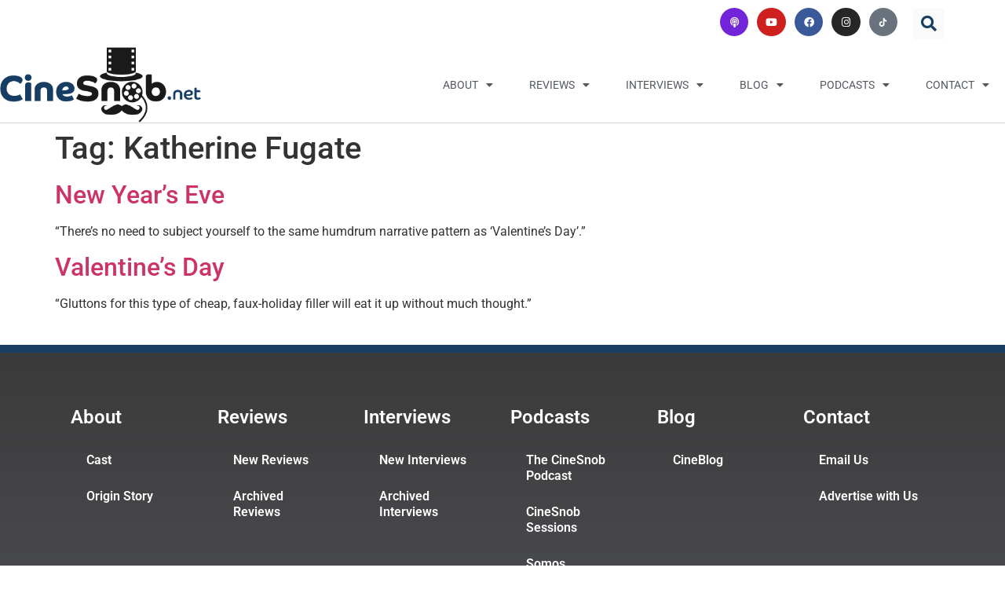

--- FILE ---
content_type: text/html; charset=UTF-8
request_url: https://www.cinesnob.net/tag/katherine-fugate/
body_size: 8647
content:
<!doctype html>
<html lang="en-US">
<head>
	<meta charset="UTF-8">
	<meta name="viewport" content="width=device-width, initial-scale=1">
	<link rel="profile" href="https://gmpg.org/xfn/11">
	<title>Katherine Fugate &#8211; CineSnob</title>
<meta name='robots' content='max-image-preview:large' />
	<style>img:is([sizes="auto" i], [sizes^="auto," i]) { contain-intrinsic-size: 3000px 1500px }</style>
	<link rel='dns-prefetch' href='//www.googletagmanager.com' />
<link rel="alternate" type="application/rss+xml" title="CineSnob &raquo; Feed" href="https://www.cinesnob.net/feed/" />
<link rel="alternate" type="application/rss+xml" title="CineSnob &raquo; Comments Feed" href="https://www.cinesnob.net/comments/feed/" />
<link rel="alternate" type="application/rss+xml" title="CineSnob &raquo; Katherine Fugate Tag Feed" href="https://www.cinesnob.net/tag/katherine-fugate/feed/" />
<style id='co-authors-plus-coauthors-style-inline-css'>
.wp-block-co-authors-plus-coauthors.is-layout-flow [class*=wp-block-co-authors-plus]{display:inline}

</style>
<style id='co-authors-plus-avatar-style-inline-css'>
.wp-block-co-authors-plus-avatar :where(img){height:auto;max-width:100%;vertical-align:bottom}.wp-block-co-authors-plus-coauthors.is-layout-flow .wp-block-co-authors-plus-avatar :where(img){vertical-align:middle}.wp-block-co-authors-plus-avatar:is(.alignleft,.alignright){display:table}.wp-block-co-authors-plus-avatar.aligncenter{display:table;margin-inline:auto}

</style>
<style id='co-authors-plus-image-style-inline-css'>
.wp-block-co-authors-plus-image{margin-bottom:0}.wp-block-co-authors-plus-image :where(img){height:auto;max-width:100%;vertical-align:bottom}.wp-block-co-authors-plus-coauthors.is-layout-flow .wp-block-co-authors-plus-image :where(img){vertical-align:middle}.wp-block-co-authors-plus-image:is(.alignfull,.alignwide) :where(img){width:100%}.wp-block-co-authors-plus-image:is(.alignleft,.alignright){display:table}.wp-block-co-authors-plus-image.aligncenter{display:table;margin-inline:auto}

</style>
<style id='global-styles-inline-css'>
:root{--wp--preset--aspect-ratio--square: 1;--wp--preset--aspect-ratio--4-3: 4/3;--wp--preset--aspect-ratio--3-4: 3/4;--wp--preset--aspect-ratio--3-2: 3/2;--wp--preset--aspect-ratio--2-3: 2/3;--wp--preset--aspect-ratio--16-9: 16/9;--wp--preset--aspect-ratio--9-16: 9/16;--wp--preset--color--black: #000000;--wp--preset--color--cyan-bluish-gray: #abb8c3;--wp--preset--color--white: #ffffff;--wp--preset--color--pale-pink: #f78da7;--wp--preset--color--vivid-red: #cf2e2e;--wp--preset--color--luminous-vivid-orange: #ff6900;--wp--preset--color--luminous-vivid-amber: #fcb900;--wp--preset--color--light-green-cyan: #7bdcb5;--wp--preset--color--vivid-green-cyan: #00d084;--wp--preset--color--pale-cyan-blue: #8ed1fc;--wp--preset--color--vivid-cyan-blue: #0693e3;--wp--preset--color--vivid-purple: #9b51e0;--wp--preset--gradient--vivid-cyan-blue-to-vivid-purple: linear-gradient(135deg,rgba(6,147,227,1) 0%,rgb(155,81,224) 100%);--wp--preset--gradient--light-green-cyan-to-vivid-green-cyan: linear-gradient(135deg,rgb(122,220,180) 0%,rgb(0,208,130) 100%);--wp--preset--gradient--luminous-vivid-amber-to-luminous-vivid-orange: linear-gradient(135deg,rgba(252,185,0,1) 0%,rgba(255,105,0,1) 100%);--wp--preset--gradient--luminous-vivid-orange-to-vivid-red: linear-gradient(135deg,rgba(255,105,0,1) 0%,rgb(207,46,46) 100%);--wp--preset--gradient--very-light-gray-to-cyan-bluish-gray: linear-gradient(135deg,rgb(238,238,238) 0%,rgb(169,184,195) 100%);--wp--preset--gradient--cool-to-warm-spectrum: linear-gradient(135deg,rgb(74,234,220) 0%,rgb(151,120,209) 20%,rgb(207,42,186) 40%,rgb(238,44,130) 60%,rgb(251,105,98) 80%,rgb(254,248,76) 100%);--wp--preset--gradient--blush-light-purple: linear-gradient(135deg,rgb(255,206,236) 0%,rgb(152,150,240) 100%);--wp--preset--gradient--blush-bordeaux: linear-gradient(135deg,rgb(254,205,165) 0%,rgb(254,45,45) 50%,rgb(107,0,62) 100%);--wp--preset--gradient--luminous-dusk: linear-gradient(135deg,rgb(255,203,112) 0%,rgb(199,81,192) 50%,rgb(65,88,208) 100%);--wp--preset--gradient--pale-ocean: linear-gradient(135deg,rgb(255,245,203) 0%,rgb(182,227,212) 50%,rgb(51,167,181) 100%);--wp--preset--gradient--electric-grass: linear-gradient(135deg,rgb(202,248,128) 0%,rgb(113,206,126) 100%);--wp--preset--gradient--midnight: linear-gradient(135deg,rgb(2,3,129) 0%,rgb(40,116,252) 100%);--wp--preset--font-size--small: 13px;--wp--preset--font-size--medium: 20px;--wp--preset--font-size--large: 36px;--wp--preset--font-size--x-large: 42px;--wp--preset--spacing--20: 0.44rem;--wp--preset--spacing--30: 0.67rem;--wp--preset--spacing--40: 1rem;--wp--preset--spacing--50: 1.5rem;--wp--preset--spacing--60: 2.25rem;--wp--preset--spacing--70: 3.38rem;--wp--preset--spacing--80: 5.06rem;--wp--preset--shadow--natural: 6px 6px 9px rgba(0, 0, 0, 0.2);--wp--preset--shadow--deep: 12px 12px 50px rgba(0, 0, 0, 0.4);--wp--preset--shadow--sharp: 6px 6px 0px rgba(0, 0, 0, 0.2);--wp--preset--shadow--outlined: 6px 6px 0px -3px rgba(255, 255, 255, 1), 6px 6px rgba(0, 0, 0, 1);--wp--preset--shadow--crisp: 6px 6px 0px rgba(0, 0, 0, 1);}:root { --wp--style--global--content-size: 800px;--wp--style--global--wide-size: 1200px; }:where(body) { margin: 0; }.wp-site-blocks > .alignleft { float: left; margin-right: 2em; }.wp-site-blocks > .alignright { float: right; margin-left: 2em; }.wp-site-blocks > .aligncenter { justify-content: center; margin-left: auto; margin-right: auto; }:where(.wp-site-blocks) > * { margin-block-start: 24px; margin-block-end: 0; }:where(.wp-site-blocks) > :first-child { margin-block-start: 0; }:where(.wp-site-blocks) > :last-child { margin-block-end: 0; }:root { --wp--style--block-gap: 24px; }:root :where(.is-layout-flow) > :first-child{margin-block-start: 0;}:root :where(.is-layout-flow) > :last-child{margin-block-end: 0;}:root :where(.is-layout-flow) > *{margin-block-start: 24px;margin-block-end: 0;}:root :where(.is-layout-constrained) > :first-child{margin-block-start: 0;}:root :where(.is-layout-constrained) > :last-child{margin-block-end: 0;}:root :where(.is-layout-constrained) > *{margin-block-start: 24px;margin-block-end: 0;}:root :where(.is-layout-flex){gap: 24px;}:root :where(.is-layout-grid){gap: 24px;}.is-layout-flow > .alignleft{float: left;margin-inline-start: 0;margin-inline-end: 2em;}.is-layout-flow > .alignright{float: right;margin-inline-start: 2em;margin-inline-end: 0;}.is-layout-flow > .aligncenter{margin-left: auto !important;margin-right: auto !important;}.is-layout-constrained > .alignleft{float: left;margin-inline-start: 0;margin-inline-end: 2em;}.is-layout-constrained > .alignright{float: right;margin-inline-start: 2em;margin-inline-end: 0;}.is-layout-constrained > .aligncenter{margin-left: auto !important;margin-right: auto !important;}.is-layout-constrained > :where(:not(.alignleft):not(.alignright):not(.alignfull)){max-width: var(--wp--style--global--content-size);margin-left: auto !important;margin-right: auto !important;}.is-layout-constrained > .alignwide{max-width: var(--wp--style--global--wide-size);}body .is-layout-flex{display: flex;}.is-layout-flex{flex-wrap: wrap;align-items: center;}.is-layout-flex > :is(*, div){margin: 0;}body .is-layout-grid{display: grid;}.is-layout-grid > :is(*, div){margin: 0;}body{padding-top: 0px;padding-right: 0px;padding-bottom: 0px;padding-left: 0px;}a:where(:not(.wp-element-button)){text-decoration: underline;}:root :where(.wp-element-button, .wp-block-button__link){background-color: #32373c;border-width: 0;color: #fff;font-family: inherit;font-size: inherit;line-height: inherit;padding: calc(0.667em + 2px) calc(1.333em + 2px);text-decoration: none;}.has-black-color{color: var(--wp--preset--color--black) !important;}.has-cyan-bluish-gray-color{color: var(--wp--preset--color--cyan-bluish-gray) !important;}.has-white-color{color: var(--wp--preset--color--white) !important;}.has-pale-pink-color{color: var(--wp--preset--color--pale-pink) !important;}.has-vivid-red-color{color: var(--wp--preset--color--vivid-red) !important;}.has-luminous-vivid-orange-color{color: var(--wp--preset--color--luminous-vivid-orange) !important;}.has-luminous-vivid-amber-color{color: var(--wp--preset--color--luminous-vivid-amber) !important;}.has-light-green-cyan-color{color: var(--wp--preset--color--light-green-cyan) !important;}.has-vivid-green-cyan-color{color: var(--wp--preset--color--vivid-green-cyan) !important;}.has-pale-cyan-blue-color{color: var(--wp--preset--color--pale-cyan-blue) !important;}.has-vivid-cyan-blue-color{color: var(--wp--preset--color--vivid-cyan-blue) !important;}.has-vivid-purple-color{color: var(--wp--preset--color--vivid-purple) !important;}.has-black-background-color{background-color: var(--wp--preset--color--black) !important;}.has-cyan-bluish-gray-background-color{background-color: var(--wp--preset--color--cyan-bluish-gray) !important;}.has-white-background-color{background-color: var(--wp--preset--color--white) !important;}.has-pale-pink-background-color{background-color: var(--wp--preset--color--pale-pink) !important;}.has-vivid-red-background-color{background-color: var(--wp--preset--color--vivid-red) !important;}.has-luminous-vivid-orange-background-color{background-color: var(--wp--preset--color--luminous-vivid-orange) !important;}.has-luminous-vivid-amber-background-color{background-color: var(--wp--preset--color--luminous-vivid-amber) !important;}.has-light-green-cyan-background-color{background-color: var(--wp--preset--color--light-green-cyan) !important;}.has-vivid-green-cyan-background-color{background-color: var(--wp--preset--color--vivid-green-cyan) !important;}.has-pale-cyan-blue-background-color{background-color: var(--wp--preset--color--pale-cyan-blue) !important;}.has-vivid-cyan-blue-background-color{background-color: var(--wp--preset--color--vivid-cyan-blue) !important;}.has-vivid-purple-background-color{background-color: var(--wp--preset--color--vivid-purple) !important;}.has-black-border-color{border-color: var(--wp--preset--color--black) !important;}.has-cyan-bluish-gray-border-color{border-color: var(--wp--preset--color--cyan-bluish-gray) !important;}.has-white-border-color{border-color: var(--wp--preset--color--white) !important;}.has-pale-pink-border-color{border-color: var(--wp--preset--color--pale-pink) !important;}.has-vivid-red-border-color{border-color: var(--wp--preset--color--vivid-red) !important;}.has-luminous-vivid-orange-border-color{border-color: var(--wp--preset--color--luminous-vivid-orange) !important;}.has-luminous-vivid-amber-border-color{border-color: var(--wp--preset--color--luminous-vivid-amber) !important;}.has-light-green-cyan-border-color{border-color: var(--wp--preset--color--light-green-cyan) !important;}.has-vivid-green-cyan-border-color{border-color: var(--wp--preset--color--vivid-green-cyan) !important;}.has-pale-cyan-blue-border-color{border-color: var(--wp--preset--color--pale-cyan-blue) !important;}.has-vivid-cyan-blue-border-color{border-color: var(--wp--preset--color--vivid-cyan-blue) !important;}.has-vivid-purple-border-color{border-color: var(--wp--preset--color--vivid-purple) !important;}.has-vivid-cyan-blue-to-vivid-purple-gradient-background{background: var(--wp--preset--gradient--vivid-cyan-blue-to-vivid-purple) !important;}.has-light-green-cyan-to-vivid-green-cyan-gradient-background{background: var(--wp--preset--gradient--light-green-cyan-to-vivid-green-cyan) !important;}.has-luminous-vivid-amber-to-luminous-vivid-orange-gradient-background{background: var(--wp--preset--gradient--luminous-vivid-amber-to-luminous-vivid-orange) !important;}.has-luminous-vivid-orange-to-vivid-red-gradient-background{background: var(--wp--preset--gradient--luminous-vivid-orange-to-vivid-red) !important;}.has-very-light-gray-to-cyan-bluish-gray-gradient-background{background: var(--wp--preset--gradient--very-light-gray-to-cyan-bluish-gray) !important;}.has-cool-to-warm-spectrum-gradient-background{background: var(--wp--preset--gradient--cool-to-warm-spectrum) !important;}.has-blush-light-purple-gradient-background{background: var(--wp--preset--gradient--blush-light-purple) !important;}.has-blush-bordeaux-gradient-background{background: var(--wp--preset--gradient--blush-bordeaux) !important;}.has-luminous-dusk-gradient-background{background: var(--wp--preset--gradient--luminous-dusk) !important;}.has-pale-ocean-gradient-background{background: var(--wp--preset--gradient--pale-ocean) !important;}.has-electric-grass-gradient-background{background: var(--wp--preset--gradient--electric-grass) !important;}.has-midnight-gradient-background{background: var(--wp--preset--gradient--midnight) !important;}.has-small-font-size{font-size: var(--wp--preset--font-size--small) !important;}.has-medium-font-size{font-size: var(--wp--preset--font-size--medium) !important;}.has-large-font-size{font-size: var(--wp--preset--font-size--large) !important;}.has-x-large-font-size{font-size: var(--wp--preset--font-size--x-large) !important;}
:root :where(.wp-block-pullquote){font-size: 1.5em;line-height: 1.6;}
</style>
<link rel='stylesheet' id='wpo_min-header-0-css' href='https://www.cinesnob.net/wp-content/cache/wpo-minify/1769640508/assets/wpo-minify-header-c30f03de.min.css' media='all' />
<script src="https://www.cinesnob.net/wp-content/cache/wpo-minify/1769640508/assets/wpo-minify-header-7cab0e63.min.js" id="wpo_min-header-0-js"></script>

<!-- Google tag (gtag.js) snippet added by Site Kit -->
<!-- Google Analytics snippet added by Site Kit -->
<script src="https://www.googletagmanager.com/gtag/js?id=GT-5N5QR99P" id="google_gtagjs-js" async></script>
<script id="google_gtagjs-js-after">
window.dataLayer = window.dataLayer || [];function gtag(){dataLayer.push(arguments);}
gtag("set","linker",{"domains":["www.cinesnob.net"]});
gtag("js", new Date());
gtag("set", "developer_id.dZTNiMT", true);
gtag("config", "GT-5N5QR99P");
 window._googlesitekit = window._googlesitekit || {}; window._googlesitekit.throttledEvents = []; window._googlesitekit.gtagEvent = (name, data) => { var key = JSON.stringify( { name, data } ); if ( !! window._googlesitekit.throttledEvents[ key ] ) { return; } window._googlesitekit.throttledEvents[ key ] = true; setTimeout( () => { delete window._googlesitekit.throttledEvents[ key ]; }, 5 ); gtag( "event", name, { ...data, event_source: "site-kit" } ); };
</script>
<link rel="https://api.w.org/" href="https://www.cinesnob.net/wp-json/" /><link rel="alternate" title="JSON" type="application/json" href="https://www.cinesnob.net/wp-json/wp/v2/tags/1986" /><link rel="EditURI" type="application/rsd+xml" title="RSD" href="https://www.cinesnob.net/xmlrpc.php?rsd" />
<meta name="generator" content="WordPress 6.8.3" />
<meta name="generator" content="Site Kit by Google 1.163.0" /><link rel="icon" type="image/png" href="/wp-content/uploads/fbrfg/favicon-96x96.png" sizes="96x96" />
<link rel="icon" type="image/svg+xml" href="/wp-content/uploads/fbrfg/favicon.svg" />
<link rel="shortcut icon" href="/wp-content/uploads/fbrfg/favicon.ico" />
<link rel="apple-touch-icon" sizes="180x180" href="/wp-content/uploads/fbrfg/apple-touch-icon.png" />
<meta name="apple-mobile-web-app-title" content="CineSnob" />
<link rel="manifest" href="/wp-content/uploads/fbrfg/site.webmanifest" /><meta name="generator" content="Elementor 3.32.4; features: additional_custom_breakpoints; settings: css_print_method-external, google_font-enabled, font_display-swap">
			<style>
				.e-con.e-parent:nth-of-type(n+4):not(.e-lazyloaded):not(.e-no-lazyload),
				.e-con.e-parent:nth-of-type(n+4):not(.e-lazyloaded):not(.e-no-lazyload) * {
					background-image: none !important;
				}
				@media screen and (max-height: 1024px) {
					.e-con.e-parent:nth-of-type(n+3):not(.e-lazyloaded):not(.e-no-lazyload),
					.e-con.e-parent:nth-of-type(n+3):not(.e-lazyloaded):not(.e-no-lazyload) * {
						background-image: none !important;
					}
				}
				@media screen and (max-height: 640px) {
					.e-con.e-parent:nth-of-type(n+2):not(.e-lazyloaded):not(.e-no-lazyload),
					.e-con.e-parent:nth-of-type(n+2):not(.e-lazyloaded):not(.e-no-lazyload) * {
						background-image: none !important;
					}
				}
			</style>
			</head>
<body class="archive tag tag-katherine-fugate tag-1986 wp-custom-logo wp-embed-responsive wp-theme-hello-elementor wp-child-theme-hello-elementor-child hello-elementor-default elementor-default elementor-kit-19899">


<a class="skip-link screen-reader-text" href="#content">Skip to content</a>

		<header data-elementor-type="header" data-elementor-id="20713" class="elementor elementor-20713 elementor-location-header" data-elementor-post-type="elementor_library">
					<section class="has_ae_slider elementor-section elementor-top-section elementor-element elementor-element-7a1fdd3 elementor-section-boxed elementor-section-height-default elementor-section-height-default ae-bg-gallery-type-default" data-id="7a1fdd3" data-element_type="section">
						<div class="elementor-container elementor-column-gap-default">
					<div class="has_ae_slider elementor-column elementor-col-50 elementor-top-column elementor-element elementor-element-693858d ae-bg-gallery-type-default" data-id="693858d" data-element_type="column">
			<div class="elementor-widget-wrap elementor-element-populated">
						<div class="elementor-element elementor-element-98ec488 elementor-shape-circle e-grid-align-right e-grid-align-tablet-right e-grid-align-mobile-right elementor-grid-mobile-0 elementor-grid-0 elementor-widget elementor-widget-social-icons" data-id="98ec488" data-element_type="widget" data-widget_type="social-icons.default">
				<div class="elementor-widget-container">
							<div class="elementor-social-icons-wrapper elementor-grid" role="list">
							<span class="elementor-grid-item" role="listitem">
					<a class="elementor-icon elementor-social-icon elementor-social-icon-podcast elementor-repeater-item-d3f7aed" href="https://podcasts.apple.com/us/podcast/the-cinesnob-podcast/id882342951" target="_blank">
						<span class="elementor-screen-only">Podcast</span>
						<i aria-hidden="true" class="fas fa-podcast"></i>					</a>
				</span>
							<span class="elementor-grid-item" role="listitem">
					<a class="elementor-icon elementor-social-icon elementor-social-icon-youtube elementor-repeater-item-bbe0fd0" href="https://www.youtube.com/@CineSnob" target="_blank">
						<span class="elementor-screen-only">Youtube</span>
						<i aria-hidden="true" class="fab fa-youtube"></i>					</a>
				</span>
							<span class="elementor-grid-item" role="listitem">
					<a class="elementor-icon elementor-social-icon elementor-social-icon-facebook elementor-repeater-item-ba39e7d" href="https://www.facebook.com/cinesnobnet" target="_blank">
						<span class="elementor-screen-only">Facebook</span>
						<i aria-hidden="true" class="fab fa-facebook"></i>					</a>
				</span>
							<span class="elementor-grid-item" role="listitem">
					<a class="elementor-icon elementor-social-icon elementor-social-icon-instagram elementor-repeater-item-c58d333" href="https://www.instagram.com/cinesnobnet/" target="_blank">
						<span class="elementor-screen-only">Instagram</span>
						<i aria-hidden="true" class="fab fa-instagram"></i>					</a>
				</span>
							<span class="elementor-grid-item" role="listitem">
					<a class="elementor-icon elementor-social-icon elementor-social-icon- elementor-repeater-item-f093ff8" href="https://www.tiktok.com/@cinesnob.net" target="_blank">
						<span class="elementor-screen-only"></span>
						<svg xmlns="http://www.w3.org/2000/svg" fill="#000000" width="800px" height="800px" viewBox="0 0 24 24" xml:space="preserve"><path d="M19.589 6.686a4.793 4.793 0 0 1-3.77-4.245V2h-3.445v13.672a2.896 2.896 0 0 1-5.201 1.743l-.002-.001.002.001a2.895 2.895 0 0 1 3.183-4.51v-3.5a6.329 6.329 0 0 0-5.394 10.692 6.33 6.33 0 0 0 10.857-4.424V8.687a8.182 8.182 0 0 0 4.773 1.526V6.79a4.831 4.831 0 0 1-1.003-.104z"></path></svg>					</a>
				</span>
					</div>
						</div>
				</div>
					</div>
		</div>
				<div class="has_ae_slider elementor-column elementor-col-50 elementor-top-column elementor-element elementor-element-812e0ae ae-bg-gallery-type-default" data-id="812e0ae" data-element_type="column" data-settings="{&quot;background_background&quot;:&quot;classic&quot;}">
			<div class="elementor-widget-wrap elementor-element-populated">
						<div class="elementor-element elementor-element-da91720 elementor-search-form--skin-full_screen elementor-widget elementor-widget-search-form" data-id="da91720" data-element_type="widget" data-settings="{&quot;skin&quot;:&quot;full_screen&quot;}" data-widget_type="search-form.default">
				<div class="elementor-widget-container">
							<search role="search">
			<form class="elementor-search-form" action="https://www.cinesnob.net" method="get">
												<div class="elementor-search-form__toggle" role="button" tabindex="0" aria-label="Search">
					<i aria-hidden="true" class="fas fa-search"></i>				</div>
								<div class="elementor-search-form__container">
					<label class="elementor-screen-only" for="elementor-search-form-da91720">Search</label>

					
					<input id="elementor-search-form-da91720" placeholder="Search..." class="elementor-search-form__input" type="search" name="s" value="">
					
					
										<div class="dialog-lightbox-close-button dialog-close-button" role="button" tabindex="0" aria-label="Close this search box.">
						<i aria-hidden="true" class="eicon-close"></i>					</div>
									</div>
			</form>
		</search>
						</div>
				</div>
					</div>
		</div>
					</div>
		</section>
				<header class="has_ae_slider elementor-section elementor-top-section elementor-element elementor-element-f477cb7 elementor-section-content-middle elementor-section-boxed elementor-section-height-default elementor-section-height-default ae-bg-gallery-type-default" data-id="f477cb7" data-element_type="section" data-settings="{&quot;background_background&quot;:&quot;classic&quot;,&quot;sticky&quot;:&quot;top&quot;,&quot;sticky_on&quot;:[&quot;desktop&quot;,&quot;tablet&quot;,&quot;mobile&quot;],&quot;sticky_offset&quot;:0,&quot;sticky_effects_offset&quot;:0,&quot;sticky_anchor_link_offset&quot;:0}">
						<div class="elementor-container elementor-column-gap-no">
					<div class="has_ae_slider elementor-column elementor-col-50 elementor-top-column elementor-element elementor-element-caf7e69 ae-bg-gallery-type-default" data-id="caf7e69" data-element_type="column">
			<div class="elementor-widget-wrap elementor-element-populated">
						<div class="elementor-element elementor-element-c17af9f elementor-widget elementor-widget-theme-site-logo elementor-widget-image" data-id="c17af9f" data-element_type="widget" data-widget_type="theme-site-logo.default">
				<div class="elementor-widget-container">
											<a href="https://www.cinesnob.net">
			<img fetchpriority="high" width="392" height="147" src="https://www.cinesnob.net/wp-content/uploads/cropped-CineSnob_rgbpng.png" class="attachment-full size-full wp-image-19972" alt="Cinesnob" />				</a>
											</div>
				</div>
					</div>
		</div>
				<div class="has_ae_slider elementor-column elementor-col-50 elementor-top-column elementor-element elementor-element-cba1758 ae-bg-gallery-type-default" data-id="cba1758" data-element_type="column">
			<div class="elementor-widget-wrap elementor-element-populated">
						<div class="elementor-element elementor-element-ea1c0bc elementor-nav-menu__align-end elementor-nav-menu--stretch elementor-widget__width-initial elementor-nav-menu--dropdown-tablet elementor-nav-menu__text-align-aside elementor-nav-menu--toggle elementor-nav-menu--burger elementor-widget elementor-widget-nav-menu" data-id="ea1c0bc" data-element_type="widget" data-settings="{&quot;full_width&quot;:&quot;stretch&quot;,&quot;layout&quot;:&quot;horizontal&quot;,&quot;submenu_icon&quot;:{&quot;value&quot;:&quot;&lt;i class=\&quot;fas fa-caret-down\&quot; aria-hidden=\&quot;true\&quot;&gt;&lt;\/i&gt;&quot;,&quot;library&quot;:&quot;fa-solid&quot;},&quot;toggle&quot;:&quot;burger&quot;}" data-widget_type="nav-menu.default">
				<div class="elementor-widget-container">
								<nav aria-label="Menu" class="elementor-nav-menu--main elementor-nav-menu__container elementor-nav-menu--layout-horizontal e--pointer-underline e--animation-slide">
				<ul id="menu-1-ea1c0bc" class="elementor-nav-menu"><li class="menu-item menu-item-type-custom menu-item-object-custom menu-item-has-children menu-item-20720"><a href="#" class="elementor-item elementor-item-anchor">About</a>
<ul class="sub-menu elementor-nav-menu--dropdown">
	<li class="menu-item menu-item-type-post_type menu-item-object-page menu-item-20721"><a href="https://www.cinesnob.net/cast/" class="elementor-sub-item">Cast</a></li>
	<li class="menu-item menu-item-type-post_type menu-item-object-page menu-item-20723"><a href="https://www.cinesnob.net/origin-story/" class="elementor-sub-item">Origin Story</a></li>
</ul>
</li>
<li class="menu-item menu-item-type-custom menu-item-object-custom menu-item-has-children menu-item-20725"><a href="#" class="elementor-item elementor-item-anchor">Reviews</a>
<ul class="sub-menu elementor-nav-menu--dropdown">
	<li class="menu-item menu-item-type-taxonomy menu-item-object-category menu-item-20729"><a href="https://www.cinesnob.net/category/reviews/" class="elementor-sub-item">New Reviews</a></li>
	<li class="menu-item menu-item-type-taxonomy menu-item-object-category menu-item-20718"><a href="https://www.cinesnob.net/category/archived-reviews/" class="elementor-sub-item">Archived Reviews</a></li>
</ul>
</li>
<li class="menu-item menu-item-type-custom menu-item-object-custom menu-item-has-children menu-item-20726"><a href="#" class="elementor-item elementor-item-anchor">Interviews</a>
<ul class="sub-menu elementor-nav-menu--dropdown">
	<li class="menu-item menu-item-type-taxonomy menu-item-object-category menu-item-20728"><a href="https://www.cinesnob.net/category/interviews/" class="elementor-sub-item">New Interviews</a></li>
	<li class="menu-item menu-item-type-taxonomy menu-item-object-category menu-item-20717"><a href="https://www.cinesnob.net/category/archived-interviews/" class="elementor-sub-item">Archived Interviews</a></li>
</ul>
</li>
<li class="menu-item menu-item-type-custom menu-item-object-custom menu-item-has-children menu-item-20730"><a href="#" class="elementor-item elementor-item-anchor">Blog</a>
<ul class="sub-menu elementor-nav-menu--dropdown">
	<li class="menu-item menu-item-type-taxonomy menu-item-object-category menu-item-20719"><a href="https://www.cinesnob.net/category/blog/" class="elementor-sub-item">CineBlog</a></li>
</ul>
</li>
<li class="menu-item menu-item-type-custom menu-item-object-custom menu-item-has-children menu-item-20727"><a href="#" class="elementor-item elementor-item-anchor">Podcasts</a>
<ul class="sub-menu elementor-nav-menu--dropdown">
	<li class="menu-item menu-item-type-taxonomy menu-item-object-category menu-item-20732"><a href="https://www.cinesnob.net/category/cinesnob-podcast/" class="elementor-sub-item">The CineSnob Podcast</a></li>
	<li class="menu-item menu-item-type-taxonomy menu-item-object-category menu-item-20733"><a href="https://www.cinesnob.net/category/cinesnob-sessions/" class="elementor-sub-item">CineSnob Sessions</a></li>
	<li class="menu-item menu-item-type-taxonomy menu-item-object-category menu-item-20734"><a href="https://www.cinesnob.net/category/somos-hollywood/" class="elementor-sub-item">Somos Hollywood</a></li>
</ul>
</li>
<li class="menu-item menu-item-type-custom menu-item-object-custom menu-item-has-children menu-item-21120"><a href="#" class="elementor-item elementor-item-anchor">Contact</a>
<ul class="sub-menu elementor-nav-menu--dropdown">
	<li class="menu-item menu-item-type-post_type menu-item-object-page menu-item-21122"><a href="https://www.cinesnob.net/contact/" class="elementor-sub-item">Email Us</a></li>
	<li class="menu-item menu-item-type-post_type menu-item-object-page menu-item-21121"><a href="https://www.cinesnob.net/advertise-with-us/" class="elementor-sub-item">Advertise with Us</a></li>
</ul>
</li>
</ul>			</nav>
					<div class="elementor-menu-toggle" role="button" tabindex="0" aria-label="Menu Toggle" aria-expanded="false">
			<i aria-hidden="true" role="presentation" class="elementor-menu-toggle__icon--open eicon-menu-bar"></i><i aria-hidden="true" role="presentation" class="elementor-menu-toggle__icon--close eicon-close"></i>		</div>
					<nav class="elementor-nav-menu--dropdown elementor-nav-menu__container" aria-hidden="true">
				<ul id="menu-2-ea1c0bc" class="elementor-nav-menu"><li class="menu-item menu-item-type-custom menu-item-object-custom menu-item-has-children menu-item-20720"><a href="#" class="elementor-item elementor-item-anchor" tabindex="-1">About</a>
<ul class="sub-menu elementor-nav-menu--dropdown">
	<li class="menu-item menu-item-type-post_type menu-item-object-page menu-item-20721"><a href="https://www.cinesnob.net/cast/" class="elementor-sub-item" tabindex="-1">Cast</a></li>
	<li class="menu-item menu-item-type-post_type menu-item-object-page menu-item-20723"><a href="https://www.cinesnob.net/origin-story/" class="elementor-sub-item" tabindex="-1">Origin Story</a></li>
</ul>
</li>
<li class="menu-item menu-item-type-custom menu-item-object-custom menu-item-has-children menu-item-20725"><a href="#" class="elementor-item elementor-item-anchor" tabindex="-1">Reviews</a>
<ul class="sub-menu elementor-nav-menu--dropdown">
	<li class="menu-item menu-item-type-taxonomy menu-item-object-category menu-item-20729"><a href="https://www.cinesnob.net/category/reviews/" class="elementor-sub-item" tabindex="-1">New Reviews</a></li>
	<li class="menu-item menu-item-type-taxonomy menu-item-object-category menu-item-20718"><a href="https://www.cinesnob.net/category/archived-reviews/" class="elementor-sub-item" tabindex="-1">Archived Reviews</a></li>
</ul>
</li>
<li class="menu-item menu-item-type-custom menu-item-object-custom menu-item-has-children menu-item-20726"><a href="#" class="elementor-item elementor-item-anchor" tabindex="-1">Interviews</a>
<ul class="sub-menu elementor-nav-menu--dropdown">
	<li class="menu-item menu-item-type-taxonomy menu-item-object-category menu-item-20728"><a href="https://www.cinesnob.net/category/interviews/" class="elementor-sub-item" tabindex="-1">New Interviews</a></li>
	<li class="menu-item menu-item-type-taxonomy menu-item-object-category menu-item-20717"><a href="https://www.cinesnob.net/category/archived-interviews/" class="elementor-sub-item" tabindex="-1">Archived Interviews</a></li>
</ul>
</li>
<li class="menu-item menu-item-type-custom menu-item-object-custom menu-item-has-children menu-item-20730"><a href="#" class="elementor-item elementor-item-anchor" tabindex="-1">Blog</a>
<ul class="sub-menu elementor-nav-menu--dropdown">
	<li class="menu-item menu-item-type-taxonomy menu-item-object-category menu-item-20719"><a href="https://www.cinesnob.net/category/blog/" class="elementor-sub-item" tabindex="-1">CineBlog</a></li>
</ul>
</li>
<li class="menu-item menu-item-type-custom menu-item-object-custom menu-item-has-children menu-item-20727"><a href="#" class="elementor-item elementor-item-anchor" tabindex="-1">Podcasts</a>
<ul class="sub-menu elementor-nav-menu--dropdown">
	<li class="menu-item menu-item-type-taxonomy menu-item-object-category menu-item-20732"><a href="https://www.cinesnob.net/category/cinesnob-podcast/" class="elementor-sub-item" tabindex="-1">The CineSnob Podcast</a></li>
	<li class="menu-item menu-item-type-taxonomy menu-item-object-category menu-item-20733"><a href="https://www.cinesnob.net/category/cinesnob-sessions/" class="elementor-sub-item" tabindex="-1">CineSnob Sessions</a></li>
	<li class="menu-item menu-item-type-taxonomy menu-item-object-category menu-item-20734"><a href="https://www.cinesnob.net/category/somos-hollywood/" class="elementor-sub-item" tabindex="-1">Somos Hollywood</a></li>
</ul>
</li>
<li class="menu-item menu-item-type-custom menu-item-object-custom menu-item-has-children menu-item-21120"><a href="#" class="elementor-item elementor-item-anchor" tabindex="-1">Contact</a>
<ul class="sub-menu elementor-nav-menu--dropdown">
	<li class="menu-item menu-item-type-post_type menu-item-object-page menu-item-21122"><a href="https://www.cinesnob.net/contact/" class="elementor-sub-item" tabindex="-1">Email Us</a></li>
	<li class="menu-item menu-item-type-post_type menu-item-object-page menu-item-21121"><a href="https://www.cinesnob.net/advertise-with-us/" class="elementor-sub-item" tabindex="-1">Advertise with Us</a></li>
</ul>
</li>
</ul>			</nav>
						</div>
				</div>
					</div>
		</div>
					</div>
		</header>
				</header>
		<main id="content" class="site-main">

			<div class="page-header">
			<h1 class="entry-title">Tag: <span>Katherine Fugate</span></h1>		</div>
	
	<div class="page-content">
					<article class="post">
				<h2 class="entry-title"><a href="https://www.cinesnob.net/archived-reviews/new-years-eve/">New Year&#8217;s Eve</a></h2><p>&#8220;There&#8217;s no need to subject yourself to the same humdrum narrative pattern as &#8216;Valentine&#8217;s Day&#8217;.&#8221;</p>
			</article>
					<article class="post">
				<h2 class="entry-title"><a href="https://www.cinesnob.net/archived-reviews/valentines-day/">Valentine&#8217;s Day</a></h2><p>&#8220;Gluttons for this type of cheap, faux-holiday filler will eat it up without much thought.&#8221;</p>
			</article>
			</div>

	
</main>
		<footer data-elementor-type="footer" data-elementor-id="20667" class="elementor elementor-20667 elementor-location-footer" data-elementor-post-type="elementor_library">
					<footer class="has_ae_slider elementor-section elementor-top-section elementor-element elementor-element-52eff99 elementor-section-content-middle elementor-section-boxed elementor-section-height-default elementor-section-height-default ae-bg-gallery-type-default" data-id="52eff99" data-element_type="section" data-settings="{&quot;background_background&quot;:&quot;gradient&quot;}">
							<div class="elementor-background-overlay"></div>
							<div class="elementor-container elementor-column-gap-default">
					<div class="has_ae_slider elementor-column elementor-col-100 elementor-top-column elementor-element elementor-element-acc8aa1 ae-bg-gallery-type-default" data-id="acc8aa1" data-element_type="column">
			<div class="elementor-widget-wrap elementor-element-populated">
						<section class="has_ae_slider elementor-section elementor-inner-section elementor-element elementor-element-41cb437 elementor-section-boxed elementor-section-height-default elementor-section-height-default ae-bg-gallery-type-default" data-id="41cb437" data-element_type="section">
						<div class="elementor-container elementor-column-gap-default">
					<div class="has_ae_slider elementor-column elementor-col-16 elementor-inner-column elementor-element elementor-element-eb2a920 ae-bg-gallery-type-default" data-id="eb2a920" data-element_type="column">
			<div class="elementor-widget-wrap elementor-element-populated">
						<div class="elementor-element elementor-element-bc52fa2 elementor-widget elementor-widget-heading" data-id="bc52fa2" data-element_type="widget" data-widget_type="heading.default">
				<div class="elementor-widget-container">
					<h4 class="elementor-heading-title elementor-size-default">About</h4>				</div>
				</div>
				<div class="elementor-element elementor-element-e6c7ec9 elementor-nav-menu--dropdown-none elementor-widget elementor-widget-nav-menu" data-id="e6c7ec9" data-element_type="widget" data-settings="{&quot;layout&quot;:&quot;vertical&quot;,&quot;submenu_icon&quot;:{&quot;value&quot;:&quot;&lt;i class=\&quot;fas fa-caret-down\&quot; aria-hidden=\&quot;true\&quot;&gt;&lt;\/i&gt;&quot;,&quot;library&quot;:&quot;fa-solid&quot;}}" data-widget_type="nav-menu.default">
				<div class="elementor-widget-container">
								<nav aria-label="Menu" class="elementor-nav-menu--main elementor-nav-menu__container elementor-nav-menu--layout-vertical e--pointer-underline e--animation-fade">
				<ul id="menu-1-e6c7ec9" class="elementor-nav-menu sm-vertical"><li class="menu-item menu-item-type-post_type menu-item-object-page menu-item-21085"><a href="https://www.cinesnob.net/cast/" class="elementor-item">Cast</a></li>
<li class="menu-item menu-item-type-post_type menu-item-object-page menu-item-21086"><a href="https://www.cinesnob.net/origin-story/" class="elementor-item">Origin Story</a></li>
</ul>			</nav>
						<nav class="elementor-nav-menu--dropdown elementor-nav-menu__container" aria-hidden="true">
				<ul id="menu-2-e6c7ec9" class="elementor-nav-menu sm-vertical"><li class="menu-item menu-item-type-post_type menu-item-object-page menu-item-21085"><a href="https://www.cinesnob.net/cast/" class="elementor-item" tabindex="-1">Cast</a></li>
<li class="menu-item menu-item-type-post_type menu-item-object-page menu-item-21086"><a href="https://www.cinesnob.net/origin-story/" class="elementor-item" tabindex="-1">Origin Story</a></li>
</ul>			</nav>
						</div>
				</div>
					</div>
		</div>
				<div class="has_ae_slider elementor-column elementor-col-16 elementor-inner-column elementor-element elementor-element-2cccda1 ae-bg-gallery-type-default" data-id="2cccda1" data-element_type="column">
			<div class="elementor-widget-wrap elementor-element-populated">
						<div class="elementor-element elementor-element-17d9b94 elementor-widget elementor-widget-heading" data-id="17d9b94" data-element_type="widget" data-widget_type="heading.default">
				<div class="elementor-widget-container">
					<h4 class="elementor-heading-title elementor-size-default">Reviews</h4>				</div>
				</div>
				<div class="elementor-element elementor-element-7cc3c95 elementor-nav-menu--dropdown-none elementor-widget elementor-widget-nav-menu" data-id="7cc3c95" data-element_type="widget" data-settings="{&quot;layout&quot;:&quot;vertical&quot;,&quot;submenu_icon&quot;:{&quot;value&quot;:&quot;&lt;i class=\&quot;fas fa-caret-down\&quot; aria-hidden=\&quot;true\&quot;&gt;&lt;\/i&gt;&quot;,&quot;library&quot;:&quot;fa-solid&quot;}}" data-widget_type="nav-menu.default">
				<div class="elementor-widget-container">
								<nav aria-label="Menu" class="elementor-nav-menu--main elementor-nav-menu__container elementor-nav-menu--layout-vertical e--pointer-underline e--animation-fade">
				<ul id="menu-1-7cc3c95" class="elementor-nav-menu sm-vertical"><li class="menu-item menu-item-type-taxonomy menu-item-object-category menu-item-21088"><a href="https://www.cinesnob.net/category/reviews/" class="elementor-item">New Reviews</a></li>
<li class="menu-item menu-item-type-taxonomy menu-item-object-category menu-item-21087"><a href="https://www.cinesnob.net/category/archived-reviews/" class="elementor-item">Archived Reviews</a></li>
</ul>			</nav>
						<nav class="elementor-nav-menu--dropdown elementor-nav-menu__container" aria-hidden="true">
				<ul id="menu-2-7cc3c95" class="elementor-nav-menu sm-vertical"><li class="menu-item menu-item-type-taxonomy menu-item-object-category menu-item-21088"><a href="https://www.cinesnob.net/category/reviews/" class="elementor-item" tabindex="-1">New Reviews</a></li>
<li class="menu-item menu-item-type-taxonomy menu-item-object-category menu-item-21087"><a href="https://www.cinesnob.net/category/archived-reviews/" class="elementor-item" tabindex="-1">Archived Reviews</a></li>
</ul>			</nav>
						</div>
				</div>
					</div>
		</div>
				<div class="has_ae_slider elementor-column elementor-col-16 elementor-inner-column elementor-element elementor-element-1222c09 ae-bg-gallery-type-default" data-id="1222c09" data-element_type="column">
			<div class="elementor-widget-wrap elementor-element-populated">
						<div class="elementor-element elementor-element-084e58a elementor-widget elementor-widget-heading" data-id="084e58a" data-element_type="widget" data-widget_type="heading.default">
				<div class="elementor-widget-container">
					<h4 class="elementor-heading-title elementor-size-default">Interviews</h4>				</div>
				</div>
				<div class="elementor-element elementor-element-36934c2 elementor-nav-menu--dropdown-none elementor-widget elementor-widget-nav-menu" data-id="36934c2" data-element_type="widget" data-settings="{&quot;layout&quot;:&quot;vertical&quot;,&quot;submenu_icon&quot;:{&quot;value&quot;:&quot;&lt;i class=\&quot;fas fa-caret-down\&quot; aria-hidden=\&quot;true\&quot;&gt;&lt;\/i&gt;&quot;,&quot;library&quot;:&quot;fa-solid&quot;}}" data-widget_type="nav-menu.default">
				<div class="elementor-widget-container">
								<nav aria-label="Menu" class="elementor-nav-menu--main elementor-nav-menu__container elementor-nav-menu--layout-vertical e--pointer-underline e--animation-fade">
				<ul id="menu-1-36934c2" class="elementor-nav-menu sm-vertical"><li class="menu-item menu-item-type-taxonomy menu-item-object-category menu-item-21090"><a href="https://www.cinesnob.net/category/interviews/" class="elementor-item">New Interviews</a></li>
<li class="menu-item menu-item-type-taxonomy menu-item-object-category menu-item-21089"><a href="https://www.cinesnob.net/category/archived-interviews/" class="elementor-item">Archived Interviews</a></li>
</ul>			</nav>
						<nav class="elementor-nav-menu--dropdown elementor-nav-menu__container" aria-hidden="true">
				<ul id="menu-2-36934c2" class="elementor-nav-menu sm-vertical"><li class="menu-item menu-item-type-taxonomy menu-item-object-category menu-item-21090"><a href="https://www.cinesnob.net/category/interviews/" class="elementor-item" tabindex="-1">New Interviews</a></li>
<li class="menu-item menu-item-type-taxonomy menu-item-object-category menu-item-21089"><a href="https://www.cinesnob.net/category/archived-interviews/" class="elementor-item" tabindex="-1">Archived Interviews</a></li>
</ul>			</nav>
						</div>
				</div>
					</div>
		</div>
				<div class="has_ae_slider elementor-column elementor-col-16 elementor-inner-column elementor-element elementor-element-c298026 ae-bg-gallery-type-default" data-id="c298026" data-element_type="column">
			<div class="elementor-widget-wrap elementor-element-populated">
						<div class="elementor-element elementor-element-ea8197a elementor-widget elementor-widget-heading" data-id="ea8197a" data-element_type="widget" data-widget_type="heading.default">
				<div class="elementor-widget-container">
					<h4 class="elementor-heading-title elementor-size-default">Podcasts</h4>				</div>
				</div>
				<div class="elementor-element elementor-element-242f8ec elementor-nav-menu--dropdown-none elementor-widget elementor-widget-nav-menu" data-id="242f8ec" data-element_type="widget" data-settings="{&quot;layout&quot;:&quot;vertical&quot;,&quot;submenu_icon&quot;:{&quot;value&quot;:&quot;&lt;i class=\&quot;fas fa-caret-down\&quot; aria-hidden=\&quot;true\&quot;&gt;&lt;\/i&gt;&quot;,&quot;library&quot;:&quot;fa-solid&quot;}}" data-widget_type="nav-menu.default">
				<div class="elementor-widget-container">
								<nav aria-label="Menu" class="elementor-nav-menu--main elementor-nav-menu__container elementor-nav-menu--layout-vertical e--pointer-underline e--animation-fade">
				<ul id="menu-1-242f8ec" class="elementor-nav-menu sm-vertical"><li class="menu-item menu-item-type-taxonomy menu-item-object-category menu-item-21092"><a href="https://www.cinesnob.net/category/cinesnob-podcast/" class="elementor-item">The CineSnob Podcast</a></li>
<li class="menu-item menu-item-type-taxonomy menu-item-object-category menu-item-21093"><a href="https://www.cinesnob.net/category/cinesnob-sessions/" class="elementor-item">CineSnob Sessions</a></li>
<li class="menu-item menu-item-type-taxonomy menu-item-object-category menu-item-21094"><a href="https://www.cinesnob.net/category/somos-hollywood/" class="elementor-item">Somos Hollywood</a></li>
</ul>			</nav>
						<nav class="elementor-nav-menu--dropdown elementor-nav-menu__container" aria-hidden="true">
				<ul id="menu-2-242f8ec" class="elementor-nav-menu sm-vertical"><li class="menu-item menu-item-type-taxonomy menu-item-object-category menu-item-21092"><a href="https://www.cinesnob.net/category/cinesnob-podcast/" class="elementor-item" tabindex="-1">The CineSnob Podcast</a></li>
<li class="menu-item menu-item-type-taxonomy menu-item-object-category menu-item-21093"><a href="https://www.cinesnob.net/category/cinesnob-sessions/" class="elementor-item" tabindex="-1">CineSnob Sessions</a></li>
<li class="menu-item menu-item-type-taxonomy menu-item-object-category menu-item-21094"><a href="https://www.cinesnob.net/category/somos-hollywood/" class="elementor-item" tabindex="-1">Somos Hollywood</a></li>
</ul>			</nav>
						</div>
				</div>
					</div>
		</div>
				<div class="has_ae_slider elementor-column elementor-col-16 elementor-inner-column elementor-element elementor-element-7342b8f ae-bg-gallery-type-default" data-id="7342b8f" data-element_type="column">
			<div class="elementor-widget-wrap elementor-element-populated">
						<div class="elementor-element elementor-element-5d69159 elementor-widget elementor-widget-heading" data-id="5d69159" data-element_type="widget" data-widget_type="heading.default">
				<div class="elementor-widget-container">
					<h4 class="elementor-heading-title elementor-size-default">Blog</h4>				</div>
				</div>
				<div class="elementor-element elementor-element-d36ab5e elementor-nav-menu--dropdown-none elementor-widget elementor-widget-nav-menu" data-id="d36ab5e" data-element_type="widget" data-settings="{&quot;layout&quot;:&quot;vertical&quot;,&quot;submenu_icon&quot;:{&quot;value&quot;:&quot;&lt;i class=\&quot;fas fa-caret-down\&quot; aria-hidden=\&quot;true\&quot;&gt;&lt;\/i&gt;&quot;,&quot;library&quot;:&quot;fa-solid&quot;}}" data-widget_type="nav-menu.default">
				<div class="elementor-widget-container">
								<nav aria-label="Menu" class="elementor-nav-menu--main elementor-nav-menu__container elementor-nav-menu--layout-vertical e--pointer-underline e--animation-fade">
				<ul id="menu-1-d36ab5e" class="elementor-nav-menu sm-vertical"><li class="menu-item menu-item-type-taxonomy menu-item-object-category menu-item-21091"><a href="https://www.cinesnob.net/category/blog/" class="elementor-item">CineBlog</a></li>
</ul>			</nav>
						<nav class="elementor-nav-menu--dropdown elementor-nav-menu__container" aria-hidden="true">
				<ul id="menu-2-d36ab5e" class="elementor-nav-menu sm-vertical"><li class="menu-item menu-item-type-taxonomy menu-item-object-category menu-item-21091"><a href="https://www.cinesnob.net/category/blog/" class="elementor-item" tabindex="-1">CineBlog</a></li>
</ul>			</nav>
						</div>
				</div>
					</div>
		</div>
				<div class="has_ae_slider elementor-column elementor-col-16 elementor-inner-column elementor-element elementor-element-36e9896 ae-bg-gallery-type-default" data-id="36e9896" data-element_type="column">
			<div class="elementor-widget-wrap elementor-element-populated">
						<div class="elementor-element elementor-element-a715ffd elementor-widget elementor-widget-heading" data-id="a715ffd" data-element_type="widget" data-widget_type="heading.default">
				<div class="elementor-widget-container">
					<h4 class="elementor-heading-title elementor-size-default">Contact</h4>				</div>
				</div>
				<div class="elementor-element elementor-element-877476c elementor-nav-menu--dropdown-none elementor-widget elementor-widget-nav-menu" data-id="877476c" data-element_type="widget" data-settings="{&quot;layout&quot;:&quot;vertical&quot;,&quot;submenu_icon&quot;:{&quot;value&quot;:&quot;&lt;i class=\&quot;fas fa-caret-down\&quot; aria-hidden=\&quot;true\&quot;&gt;&lt;\/i&gt;&quot;,&quot;library&quot;:&quot;fa-solid&quot;}}" data-widget_type="nav-menu.default">
				<div class="elementor-widget-container">
								<nav aria-label="Menu" class="elementor-nav-menu--main elementor-nav-menu__container elementor-nav-menu--layout-vertical e--pointer-underline e--animation-fade">
				<ul id="menu-1-877476c" class="elementor-nav-menu sm-vertical"><li class="menu-item menu-item-type-post_type menu-item-object-page menu-item-21096"><a href="https://www.cinesnob.net/contact/" class="elementor-item">Email Us</a></li>
<li class="menu-item menu-item-type-post_type menu-item-object-page menu-item-21095"><a href="https://www.cinesnob.net/advertise-with-us/" class="elementor-item">Advertise with Us</a></li>
</ul>			</nav>
						<nav class="elementor-nav-menu--dropdown elementor-nav-menu__container" aria-hidden="true">
				<ul id="menu-2-877476c" class="elementor-nav-menu sm-vertical"><li class="menu-item menu-item-type-post_type menu-item-object-page menu-item-21096"><a href="https://www.cinesnob.net/contact/" class="elementor-item" tabindex="-1">Email Us</a></li>
<li class="menu-item menu-item-type-post_type menu-item-object-page menu-item-21095"><a href="https://www.cinesnob.net/advertise-with-us/" class="elementor-item" tabindex="-1">Advertise with Us</a></li>
</ul>			</nav>
						</div>
				</div>
					</div>
		</div>
					</div>
		</section>
				<section class="has_ae_slider elementor-section elementor-inner-section elementor-element elementor-element-49d6430 elementor-section-boxed elementor-section-height-default elementor-section-height-default ae-bg-gallery-type-default" data-id="49d6430" data-element_type="section">
						<div class="elementor-container elementor-column-gap-default">
					<div class="has_ae_slider elementor-column elementor-col-50 elementor-inner-column elementor-element elementor-element-74d81d5 ae-bg-gallery-type-default" data-id="74d81d5" data-element_type="column">
			<div class="elementor-widget-wrap elementor-element-populated">
						<div class="elementor-element elementor-element-f1f7339 elementor-widget elementor-widget-image" data-id="f1f7339" data-element_type="widget" data-widget_type="image.default">
				<div class="elementor-widget-container">
																<a href="https://www.cinesnob.net">
							<img width="391" height="145" src="https://www.cinesnob.net/wp-content/uploads/logowhite_transbg.png" class="attachment-full size-full wp-image-20811" alt="" />								</a>
															</div>
				</div>
					</div>
		</div>
				<div class="has_ae_slider elementor-column elementor-col-50 elementor-inner-column elementor-element elementor-element-cf659c9 ae-bg-gallery-type-default" data-id="cf659c9" data-element_type="column">
			<div class="elementor-widget-wrap elementor-element-populated">
						<div class="elementor-element elementor-element-e00eddb elementor-shape-circle e-grid-align-right elementor-grid-0 elementor-widget elementor-widget-social-icons" data-id="e00eddb" data-element_type="widget" data-widget_type="social-icons.default">
				<div class="elementor-widget-container">
							<div class="elementor-social-icons-wrapper elementor-grid" role="list">
							<span class="elementor-grid-item" role="listitem">
					<a class="elementor-icon elementor-social-icon elementor-social-icon-podcast elementor-repeater-item-375545e" href="https://podcasts.apple.com/us/podcast/the-cinesnob-podcast/id882342951" target="_blank">
						<span class="elementor-screen-only">Podcast</span>
						<i aria-hidden="true" class="fas fa-podcast"></i>					</a>
				</span>
							<span class="elementor-grid-item" role="listitem">
					<a class="elementor-icon elementor-social-icon elementor-social-icon-apple elementor-repeater-item-e0d115c" href="https://podcasts.apple.com/us/podcast/the-cinesnob-podcast/id882342951" target="_blank">
						<span class="elementor-screen-only">Apple</span>
						<i aria-hidden="true" class="fab fa-apple"></i>					</a>
				</span>
							<span class="elementor-grid-item" role="listitem">
					<a class="elementor-icon elementor-social-icon elementor-social-icon-youtube elementor-repeater-item-a81dcdb" href="https://www.youtube.com/@CineSnob" target="_blank">
						<span class="elementor-screen-only">Youtube</span>
						<i aria-hidden="true" class="fab fa-youtube"></i>					</a>
				</span>
							<span class="elementor-grid-item" role="listitem">
					<a class="elementor-icon elementor-social-icon elementor-social-icon-facebook-f elementor-repeater-item-6fb5456" href="https://www.facebook.com/cinesnobnet" target="_blank">
						<span class="elementor-screen-only">Facebook-f</span>
						<i aria-hidden="true" class="fab fa-facebook-f"></i>					</a>
				</span>
							<span class="elementor-grid-item" role="listitem">
					<a class="elementor-icon elementor-social-icon elementor-social-icon-instagram elementor-repeater-item-5e3d796" href="https://www.instagram.com/cinesnobnet/" target="_blank">
						<span class="elementor-screen-only">Instagram</span>
						<i aria-hidden="true" class="fab fa-instagram"></i>					</a>
				</span>
							<span class="elementor-grid-item" role="listitem">
					<a class="elementor-icon elementor-social-icon elementor-social-icon- elementor-repeater-item-ed67dd1" href="https://www.tiktok.com/@cinesnob.net" target="_blank">
						<span class="elementor-screen-only"></span>
						<svg xmlns="http://www.w3.org/2000/svg" fill="#000000" width="800px" height="800px" viewBox="0 0 24 24" xml:space="preserve"><path d="M19.589 6.686a4.793 4.793 0 0 1-3.77-4.245V2h-3.445v13.672a2.896 2.896 0 0 1-5.201 1.743l-.002-.001.002.001a2.895 2.895 0 0 1 3.183-4.51v-3.5a6.329 6.329 0 0 0-5.394 10.692 6.33 6.33 0 0 0 10.857-4.424V8.687a8.182 8.182 0 0 0 4.773 1.526V6.79a4.831 4.831 0 0 1-1.003-.104z"></path></svg>					</a>
				</span>
					</div>
						</div>
				</div>
					</div>
		</div>
					</div>
		</section>
				<section class="has_ae_slider elementor-section elementor-inner-section elementor-element elementor-element-bbc0b92 elementor-section-boxed elementor-section-height-default elementor-section-height-default ae-bg-gallery-type-default" data-id="bbc0b92" data-element_type="section">
						<div class="elementor-container elementor-column-gap-default">
					<div class="has_ae_slider elementor-column elementor-col-100 elementor-inner-column elementor-element elementor-element-f3300b5 ae-bg-gallery-type-default" data-id="f3300b5" data-element_type="column">
			<div class="elementor-widget-wrap elementor-element-populated">
						<div class="elementor-element elementor-element-a6fb35d elementor-widget elementor-widget-text-editor" data-id="a6fb35d" data-element_type="widget" data-widget_type="text-editor.default">
				<div class="elementor-widget-container">
									<p style="text-align: center;">©2025</p>								</div>
				</div>
					</div>
		</div>
					</div>
		</section>
					</div>
		</div>
					</div>
		</footer>
				</footer>
		
<script type="speculationrules">
{"prefetch":[{"source":"document","where":{"and":[{"href_matches":"\/*"},{"not":{"href_matches":["\/wp-*.php","\/wp-admin\/*","\/wp-content\/uploads\/*","\/wp-content\/*","\/wp-content\/plugins\/*","\/wp-content\/themes\/hello-elementor-child\/*","\/wp-content\/themes\/hello-elementor\/*","\/*\\?(.+)"]}},{"not":{"selector_matches":"a[rel~=\"nofollow\"]"}},{"not":{"selector_matches":".no-prefetch, .no-prefetch a"}}]},"eagerness":"conservative"}]}
</script>
			<script>
				const lazyloadRunObserver = () => {
					const lazyloadBackgrounds = document.querySelectorAll( `.e-con.e-parent:not(.e-lazyloaded)` );
					const lazyloadBackgroundObserver = new IntersectionObserver( ( entries ) => {
						entries.forEach( ( entry ) => {
							if ( entry.isIntersecting ) {
								let lazyloadBackground = entry.target;
								if( lazyloadBackground ) {
									lazyloadBackground.classList.add( 'e-lazyloaded' );
								}
								lazyloadBackgroundObserver.unobserve( entry.target );
							}
						});
					}, { rootMargin: '200px 0px 200px 0px' } );
					lazyloadBackgrounds.forEach( ( lazyloadBackground ) => {
						lazyloadBackgroundObserver.observe( lazyloadBackground );
					} );
				};
				const events = [
					'DOMContentLoaded',
					'elementor/lazyload/observe',
				];
				events.forEach( ( event ) => {
					document.addEventListener( event, lazyloadRunObserver );
				} );
			</script>
			<script id="wpo_min-footer-0-js-extra">
var aepro = {"ajaxurl":"https:\/\/www.cinesnob.net\/wp-admin\/admin-ajax.php","current_url":"https%3A%2F%2Fwww.cinesnob.net%2Ftag%2Fkatherine-fugate%2F","plugin_url":"https:\/\/www.cinesnob.net\/wp-content\/plugins\/anywhere-elementor-pro","queried_page":{"term_id":1986,"page_type":"taxonomy"},"access_level":"2","aep_nonce":"95ed0cefb3"};
var aepro = {"ajaxurl":"https:\/\/www.cinesnob.net\/wp-admin\/admin-ajax.php","current_url":"https%3A%2F%2Fwww.cinesnob.net%2Ftag%2Fkatherine-fugate%2F","plugin_url":"https:\/\/www.cinesnob.net\/wp-content\/plugins\/anywhere-elementor-pro","queried_page":{"term_id":1986,"page_type":"taxonomy"},"access_level":"2","aep_nonce":"95ed0cefb3"};
</script>
<script src="https://www.cinesnob.net/wp-content/cache/wpo-minify/1769640508/assets/wpo-minify-footer-ac7d1809.min.js" id="wpo_min-footer-0-js"></script>
<script src="https://www.cinesnob.net/wp-content/cache/wpo-minify/1769640508/assets/wpo-minify-footer-65fa2791.min.js" id="wpo_min-footer-1-js"></script>
<script src="https://www.cinesnob.net/wp-content/cache/wpo-minify/1769640508/assets/wpo-minify-footer-93813a35.min.js" id="wpo_min-footer-2-js"></script>
<script src="https://www.cinesnob.net/wp-content/cache/wpo-minify/1769640508/assets/wpo-minify-footer-fe5a156a.min.js" id="wpo_min-footer-3-js"></script>

</body>
</html>
